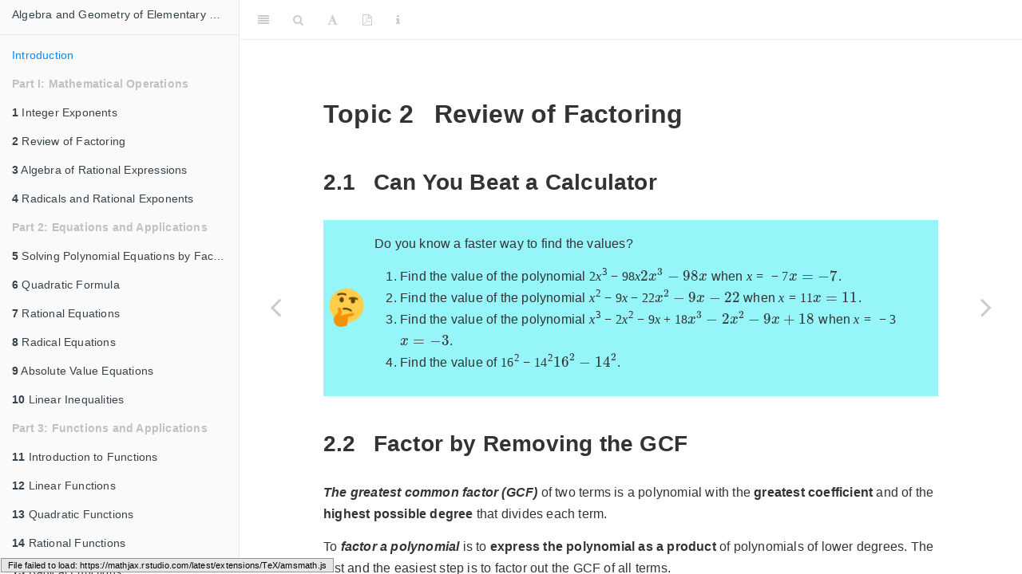

--- FILE ---
content_type: text/html; charset=UTF-8
request_url: https://agfun.yfei.page/review-of-factoring
body_size: 8189
content:
<!DOCTYPE html>
<html lang="" xml:lang="">
<head>

  <meta charset="utf-8" />
  <meta http-equiv="X-UA-Compatible" content="IE=edge" />
  <title>Topic 2 Review of Factoring | Algebra and Geometry of Elementary Functions</title>
  <meta name="description" content="This notebook is designed to give a concise introduction to algebra and geometry of elementary functions which can be served as a textbook for a College Algebra course." />
  <meta name="generator" content="bookdown 0.24 and GitBook 2.6.7" />

  <meta property="og:title" content="Topic 2 Review of Factoring | Algebra and Geometry of Elementary Functions" />
  <meta property="og:type" content="book" />
  
  
  <meta property="og:description" content="This notebook is designed to give a concise introduction to algebra and geometry of elementary functions which can be served as a textbook for a College Algebra course." />
  <meta name="github-repo" content="fyemath/agfun" />

  <meta name="twitter:card" content="summary" />
  <meta name="twitter:title" content="Topic 2 Review of Factoring | Algebra and Geometry of Elementary Functions" />
  
  <meta name="twitter:description" content="This notebook is designed to give a concise introduction to algebra and geometry of elementary functions which can be served as a textbook for a College Algebra course." />
  

<meta name="author" content="Fei Ye" />


<meta name="date" content="2022-02-23" />

  <meta name="viewport" content="width=device-width, initial-scale=1" />
  <meta name="apple-mobile-web-app-capable" content="yes" />
  <meta name="apple-mobile-web-app-status-bar-style" content="black" />
  
  
<link rel="prev" href="integer-exponents.html"/>
<link rel="next" href="algebra-of-rational-expressions.html"/>
<script src="libs/header-attrs-2.11/header-attrs.js"></script>
<script src="libs/jquery-3.6.0/jquery-3.6.0.min.js"></script>
<script src="https://cdn.jsdelivr.net/npm/fuse.js@6.4.6/dist/fuse.min.js"></script>
<link href="libs/gitbook-2.6.7/css/style.css" rel="stylesheet" />
<link href="libs/gitbook-2.6.7/css/plugin-table.css" rel="stylesheet" />
<link href="libs/gitbook-2.6.7/css/plugin-bookdown.css" rel="stylesheet" />
<link href="libs/gitbook-2.6.7/css/plugin-highlight.css" rel="stylesheet" />
<link href="libs/gitbook-2.6.7/css/plugin-search.css" rel="stylesheet" />
<link href="libs/gitbook-2.6.7/css/plugin-fontsettings.css" rel="stylesheet" />
<link href="libs/gitbook-2.6.7/css/plugin-clipboard.css" rel="stylesheet" />








<link href="libs/anchor-sections-1.0.1/anchor-sections.css" rel="stylesheet" />
<script src="libs/anchor-sections-1.0.1/anchor-sections.js"></script>
<script>
/* ========================================================================
 * Bootstrap: collapse.js v3.3.7
 * http://getbootstrap.com/javascript/#collapse
 * ========================================================================
 * Copyright 2011-2016 Twitter, Inc.
 * Licensed under MIT (https://github.com/twbs/bootstrap/blob/master/LICENSE)
 * ======================================================================== */

/* jshint latedef: false */

+function ($) {
  'use strict';

  // COLLAPSE PUBLIC CLASS DEFINITION
  // ================================

  var Collapse = function (element, options) {
    this.$element      = $(element)
    this.options       = $.extend({}, Collapse.DEFAULTS, options)
    this.$trigger      = $('[data-toggle="collapse"][href="#' + element.id + '"],' +
                           '[data-toggle="collapse"][data-target="#' + element.id + '"]')
    this.transitioning = null

    if (this.options.parent) {
      this.$parent = this.getParent()
    } else {
      this.addAriaAndCollapsedClass(this.$element, this.$trigger)
    }

    if (this.options.toggle) this.toggle()
  }

  Collapse.VERSION  = '3.3.7'

  Collapse.TRANSITION_DURATION = 350

  Collapse.DEFAULTS = {
    toggle: true
  }

  Collapse.prototype.dimension = function () {
    var hasWidth = this.$element.hasClass('width')
    return hasWidth ? 'width' : 'height'
  }

  Collapse.prototype.show = function () {
    if (this.transitioning || this.$element.hasClass('in')) return

    var activesData
    var actives = this.$parent && this.$parent.children('.panel').children('.in, .collapsing')

    if (actives && actives.length) {
      activesData = actives.data('bs.collapse')
      if (activesData && activesData.transitioning) return
    }

    var startEvent = $.Event('show.bs.collapse')
    this.$element.trigger(startEvent)
    if (startEvent.isDefaultPrevented()) return

    if (actives && actives.length) {
      Plugin.call(actives, 'hide')
      activesData || actives.data('bs.collapse', null)
    }

    var dimension = this.dimension()

    this.$element
      .removeClass('collapse')
      .addClass('collapsing')[dimension](0)
      .attr('aria-expanded', true)

    this.$trigger
      .removeClass('collapsed')
      .attr('aria-expanded', true)

    this.transitioning = 1

    var complete = function () {
      this.$element
        .removeClass('collapsing')
        .addClass('collapse in')[dimension]('')
      this.transitioning = 0
      this.$element
        .trigger('shown.bs.collapse')
    }

    if (!$.support.transition) return complete.call(this)

    var scrollSize = $.camelCase(['scroll', dimension].join('-'))

    this.$element
      .one('bsTransitionEnd', $.proxy(complete, this))
      .emulateTransitionEnd(Collapse.TRANSITION_DURATION)[dimension](this.$element[0][scrollSize])
  }

  Collapse.prototype.hide = function () {
    if (this.transitioning || !this.$element.hasClass('in')) return

    var startEvent = $.Event('hide.bs.collapse')
    this.$element.trigger(startEvent)
    if (startEvent.isDefaultPrevented()) return

    var dimension = this.dimension()

    this.$element[dimension](this.$element[dimension]())[0].offsetHeight

    this.$element
      .addClass('collapsing')
      .removeClass('collapse in')
      .attr('aria-expanded', false)

    this.$trigger
      .addClass('collapsed')
      .attr('aria-expanded', false)

    this.transitioning = 1

    var complete = function () {
      this.transitioning = 0
      this.$element
        .removeClass('collapsing')
        .addClass('collapse')
        .trigger('hidden.bs.collapse')
    }

    if (!$.support.transition) return complete.call(this)

    this.$element
      [dimension](0)
      .one('bsTransitionEnd', $.proxy(complete, this))
      .emulateTransitionEnd(Collapse.TRANSITION_DURATION)
  }

  Collapse.prototype.toggle = function () {
    this[this.$element.hasClass('in') ? 'hide' : 'show']()
  }

  Collapse.prototype.getParent = function () {
    return $(this.options.parent)
      .find('[data-toggle="collapse"][data-parent="' + this.options.parent + '"]')
      .each($.proxy(function (i, element) {
        var $element = $(element)
        this.addAriaAndCollapsedClass(getTargetFromTrigger($element), $element)
      }, this))
      .end()
  }

  Collapse.prototype.addAriaAndCollapsedClass = function ($element, $trigger) {
    var isOpen = $element.hasClass('in')

    $element.attr('aria-expanded', isOpen)
    $trigger
      .toggleClass('collapsed', !isOpen)
      .attr('aria-expanded', isOpen)
  }

  function getTargetFromTrigger($trigger) {
    var href
    var target = $trigger.attr('data-target')
      || (href = $trigger.attr('href')) && href.replace(/.*(?=#[^\s]+$)/, '') // strip for ie7

    return $(target)
  }


  // COLLAPSE PLUGIN DEFINITION
  // ==========================

  function Plugin(option) {
    return this.each(function () {
      var $this   = $(this)
      var data    = $this.data('bs.collapse')
      var options = $.extend({}, Collapse.DEFAULTS, $this.data(), typeof option == 'object' && option)

      if (!data && options.toggle && /show|hide/.test(option)) options.toggle = false
      if (!data) $this.data('bs.collapse', (data = new Collapse(this, options)))
      if (typeof option == 'string') data[option]()
    })
  }

  var old = $.fn.collapse

  $.fn.collapse             = Plugin
  $.fn.collapse.Constructor = Collapse


  // COLLAPSE NO CONFLICT
  // ====================

  $.fn.collapse.noConflict = function () {
    $.fn.collapse = old
    return this
  }


  // COLLAPSE DATA-API
  // =================

  $(document).on('click.bs.collapse.data-api', '[data-toggle="collapse"]', function (e) {
    var $this   = $(this)

    if (!$this.attr('data-target')) e.preventDefault()

    var $target = getTargetFromTrigger($this)
    var data    = $target.data('bs.collapse')
    var option  = data ? 'toggle' : $this.data()

    Plugin.call($target, option)
  })

}(jQuery);

</script>

<script>
// Folding solutions.
// Code modified from the answer for the question on stackoverflow
// https://stackoverflow.com/questions/45360998/code-folding-in-bookdown

window.initializeSolutionFolding = function(show) {

// handlers for show-all and hide all
$("#rmd-show-all-solution").click(function() {
  $('div.solution-collapse').each(function() {
    $(this).collapse('show');
  });
});
$("#rmd-hide-all-solution").click(function() {
  $('div.solution-collapse').each(function() {
    $(this).collapse('hide');
  });
});

// index for unique solution element ids
var currentIndex = 1;

// select all solution blocks
var rSolutionBlocks = $('div.solution');
rSolutionBlocks.each(function() {

  // create a collapsable div to wrap the solution in
  var div = $('<div class="collapse solution-collapse"></div>');
  if (show)
    div.addClass('in');
  var id = 'solution-643E0F36' + currentIndex++;
  div.attr('id', id);
  $(this).before(div);
  $(this).detach().appendTo(div);

  // add a show solution button right above
  var showSolutionText = $('<span>' + (show ? 'Hide' : 'Solution') + '</span>');
  var showSolutionButton = $('<button type="button" class="btn btn-default btn-xs solution-folding-btn pull-right"></button>');
  showSolutionButton.append(showSolutionText);
  showSolutionButton
      .attr('data-toggle', 'collapse')
      .attr('data-target', '#' + id)
      .attr('aria-expanded', show)
      .attr('aria-controls', id);

  var buttonRow = $('<div class="solution-button-row"></div>');
  var buttonCol = $('<div class="col-md-12"></div>');

  buttonCol.append(showSolutionButton);
  buttonRow.append(buttonCol);

  div.before(buttonRow);

  // update state of button on show/hide
  // div.on('hidden.bs.collapse', function () {
  //   showSolutionText.text('Show');
  // });
  // div.on('show.bs.collapse', function () {
  //   showSolutionText.text('Hide');
  // });
});

}

</script>

<script>
$(document).ready(function () {
  window.initializeSolutionFolding("show" === "hide");
});
</script>



<div id="warningModal" style="display: none;">
    <div id="warningModalSlide" style="background-color: rgb(235, 224, 77); display: none;">
            <span id="warningModalChild">The content being copied is CC BY-NC-SA 4.0 licensed:
                <ul>
                    <li>you may copy and redistribute the material in any medium or format;</li>
                    <li>you may remix, transform, and build upon the material;</li>
                    <li>You must give appropriate credit, provide a link to the license, and indicate if changes were made.</li>
                    <li>You may not use the material for commercial purposes.</li>
                    <li>If you remix, transform, or build upon the material, you must distribute your contributions under the same license as the original.</li>
                </ul> 
            Learn more about this license <a href="https://creativecommons.org/licenses/by-nc-sa/4.0/">here</a> </span>
            <br>
<span>
    <button id="closeModal" class="btn default" style="background-color: inherit; padding: 12px 20px; font-size: 16px; display: block; width: 25%; margin: auto;">Close</button>
</span>
</div>
</div>

<script>
    document.getElementById("closeModal").addEventListener("click", 
        function(){
            warningModal.style.display = "none";
        }
    );

    document.body.addEventListener("copy", 
        function(){
            warningModal.style.display = "block";
            warningModalSlide.style.display = null;
        }
    );
</script>




<link rel="stylesheet" href="css/style.css" type="text/css" />
<link rel="stylesheet" href="css/licenseInfo.css" type="text/css" />
</head>

<body>



  <div class="book without-animation with-summary font-size-2 font-family-1" data-basepath=".">

    <div class="book-summary">
      <nav role="navigation">

<ul class="summary">
<li><a href="./">Algebra and Geometry of Elementary Functions</a></li>

<li class="divider"></li>
<li class="chapter" data-level="" data-path="index.html"><a href='/'><i class="fa fa-check"></i>Introduction</a></li>
<li class="part"><span><b>Part I: Mathematical Operations</b></span></li>
<li class="chapter" data-level="1" data-path="integer-exponents.html"><a href='/integer-exponents'><i class="fa fa-check"></i><b>1</b> Integer Exponents</a></li>
<li class="chapter" data-level="2" data-path="review-of-factoring.html"><a href='/review-of-factoring'><i class="fa fa-check"></i><b>2</b> Review of Factoring</a></li>
<li class="chapter" data-level="3" data-path="algebra-of-rational-expressions.html"><a href='/algebra-of-rational-expressions'><i class="fa fa-check"></i><b>3</b> Algebra of Rational Expressions</a></li>
<li class="chapter" data-level="4" data-path="radicals-and-rational-exponents.html"><a href='/radicals-and-rational-exponents'><i class="fa fa-check"></i><b>4</b> Radicals and Rational Exponents</a></li>
<li class="part"><span><b>Part 2: Equations and Applications</b></span></li>
<li class="chapter" data-level="5" data-path="solving-polynomial-equations-by-factoring.html"><a href='/solving-polynomial-equations-by-factoring'><i class="fa fa-check"></i><b>5</b> Solving Polynomial Equations by Factoring</a></li>
<li class="chapter" data-level="6" data-path="quadratic-formula.html"><a href='/quadratic-formula'><i class="fa fa-check"></i><b>6</b> Quadratic Formula</a></li>
<li class="chapter" data-level="7" data-path="rational-equations.html"><a href='/rational-equations'><i class="fa fa-check"></i><b>7</b> Rational Equations</a></li>
<li class="chapter" data-level="8" data-path="radical-equations.html"><a href='/radical-equations'><i class="fa fa-check"></i><b>8</b> Radical Equations</a></li>
<li class="chapter" data-level="9" data-path="absolute-value-equations.html"><a href='/absolute-value-equations'><i class="fa fa-check"></i><b>9</b> Absolute Value Equations</a></li>
<li class="chapter" data-level="10" data-path="linear-inequalities.html"><a href='/linear-inequalities'><i class="fa fa-check"></i><b>10</b> Linear Inequalities</a></li>
<li class="part"><span><b>Part 3: Functions and Applications</b></span></li>
<li class="chapter" data-level="11" data-path="introduction-to-functions.html"><a href='/introduction-to-functions'><i class="fa fa-check"></i><b>11</b> Introduction to Functions</a></li>
<li class="chapter" data-level="12" data-path="linear-functions.html"><a href='/linear-functions'><i class="fa fa-check"></i><b>12</b> Linear Functions</a></li>
<li class="chapter" data-level="13" data-path="quadratic-functions.html"><a href='/quadratic-functions'><i class="fa fa-check"></i><b>13</b> Quadratic Functions</a></li>
<li class="chapter" data-level="14" data-path="rational-functions.html"><a href='/rational-functions'><i class="fa fa-check"></i><b>14</b> Rational Functions</a></li>
<li class="chapter" data-level="15" data-path="radical-functions.html"><a href='/radical-functions'><i class="fa fa-check"></i><b>15</b> Radical Functions</a></li>
<li class="chapter" data-level="16" data-path="exponential-functions.html"><a href='/exponential-functions'><i class="fa fa-check"></i><b>16</b> Exponential Functions</a></li>
<li class="chapter" data-level="17" data-path="logarithmic-functions.html"><a href='/logarithmic-functions'><i class="fa fa-check"></i><b>17</b> Logarithmic Functions</a></li>
<li class="chapter" data-level="18" data-path="applications-of-exponential-and-logarithmic-functions.html"><a href='/applications-of-exponential-and-logarithmic-functions'><i class="fa fa-check"></i><b>18</b> Applications of Exponential and Logarithmic Functions</a></li>
<li class="divider"></li>
<li><a href="https://github.com/rstudio/bookdown" target="blank">Published with bookdown</a></li>

</ul>

      </nav>
    </div>

    <div class="book-body">
      <div class="body-inner">
        <div class="book-header" role="navigation">
          <h1>
            <i class="fa fa-circle-o-notch fa-spin"></i><a href="./">Algebra and Geometry of Elementary Functions</a>
          </h1>
        </div>

        <div class="page-wrapper" tabindex="-1" role="main">
          <div class="page-inner">

            <section class="normal" id="section-">
<div class="latex-macros" style="display: none">
$$\require{color}$$
$$\require{amsmath}$$
$$\require{cancel}$$
$$\definecolor{purple}{RGB}{226, 15, 233}$$
$$\definecolor{grey}{RGB}{177, 159, 149}$$
$$\newcommand{\ii}{\mathbf{i}}$$
$$\newcommand{\parll}{ {\mathbin{\parallel}} }$$
$$\newcommand{\prll}{{\mathbin{\!/\mkern-5mu/\!}}}$$
</div>
<div id="review-of-factoring" class="section level1" number="2">
<h1><span class="header-section-number">Topic 2</span> Review of Factoring</h1>
<div id="can-you-beat-a-calculator" class="section level2" number="2.1">
<h2><span class="header-section-number">2.1</span> Can You Beat a Calculator</h2>
<div class="rmdthink">
<p>Do you know a faster way to find the values?</p>
<ol style="list-style-type: decimal">
<li>Find the value of the polynomial <span class="math inline">\(2x^3-98x\)</span> when <span class="math inline">\(x=-7\)</span>.</li>
<li>Find the value of the polynomial <span class="math inline">\(x^2-9x-22\)</span> when <span class="math inline">\(x=11\)</span>.</li>
<li>Find the value of the polynomial <span class="math inline">\(x^3-2x^2-9x+18\)</span> when <span class="math inline">\(x=-3\)</span>.</li>
<li>Find the value of <span class="math inline">\(16^2-14^2\)</span>.</li>
</ol>
</div>
</div>
<div id="factor-by-removing-the-gcf" class="section level2" number="2.2">
<h2><span class="header-section-number">2.2</span> Factor by Removing the GCF</h2>
<p><strong><em>The greatest common factor (GCF)</em></strong> of two terms is a polynomial with the <strong>greatest coefficient</strong> and of the <strong>highest possible degree</strong> that divides each term.</p>
<p>To <strong><em>factor a polynomial</em></strong> is to <strong>express the polynomial as a product</strong> of polynomials of lower degrees. The first and the easiest step is to factor out the GCF of all terms.</p>
<div class="example">
<p><span id="exm:unlabeled-div-8" class="example"><strong>Example 2.1  </strong></span>Factor <span class="math inline">\(4x^3y-8x^2y^2+12x^3y^3\)</span>.</p>
</div>
<div class="solution">
<p><span id="unlabeled-div-9" class="solution"><em>Solution</em>. </span> </p>
<ol style="list-style-type: decimal">
<li>Find the GCF of all terms.<br />
The GCF of <span class="math inline">\(4x^3y\)</span>, <span class="math inline">\(-8x^2y^2\)</span> and <span class="math inline">\(12x^4y^3\)</span> is <span class="math inline">\(4x^2y\)</span>.</li>
<li>Write each term as the product of the GCF and the remaining factor.<br />
<span class="math inline">\(4x^3y=(4x^2y)\cdot x\)</span>, <span class="math inline">\(-8x^2y^2=(4x^2y)\cdot (-2y)\)</span>, and <span class="math inline">\(12x^4y^3=(4x^2y)(3xy^2)\)</span>.</li>
<li>Factor out the GCF from each term.<br />
<span class="math inline">\(4x^3y-8x^2y^2+12x^3y^3=4x^2y\cdot(x-2y+3xy^2)\)</span>.</li>
</ol>
</div>
</div>
<div id="factor-by-grouping" class="section level2" number="2.3">
<h2><span class="header-section-number">2.3</span> Factor by Grouping</h2>
<p>For a four-term polynomial, in general, we will group them into two groups and factor out the GCF for each group and then factor further.</p>
<div class="example">
<p><span id="exm:unlabeled-div-10" class="example"><strong>Example 2.2  </strong></span>Factor <span class="math inline">\(2x^2-6xy+xz-3yz\)</span>.</p>
</div>
<div class="solution">
<p><span id="unlabeled-div-11" class="solution"><em>Solution</em>. </span> </p>
<p>For a polynomial with four terms, one can normally try the grouping method.</p>
<ol style="list-style-type: decimal">
<li>Group the first two terms and the last two terms.
<span class="math display">\[
 \begin{aligned}
 &amp;2x^2-6xy+xz-3yz\\
 =&amp;(2x^2-6xy)+(xz-3yz)
 \end{aligned}
\]</span></li>
<li>Factor out the GCF from each group.<br />
<span class="math display">\[
 \begin{aligned}
 =&amp;2x(x-3y)+z(x-3y)
 \end{aligned}
\]</span></li>
<li>Factor out the binomial GCF.
<span class="math display">\[
 \begin{aligned}
 =&amp;(x-3y)(2x+z).
 \end{aligned}
\]</span></li>
</ol>
</div>
<div class="example">
<p><span id="exm:unlabeled-div-12" class="example"><strong>Example 2.3  </strong></span>Factor <span class="math inline">\(ax+4b-2a-2bx\)</span>.</p>
</div>
<div class="solution">
<p><span id="unlabeled-div-13" class="solution"><em>Solution</em>. </span><br />
</p>
<ol style="list-style-type: decimal">
<li>Group the first term with the third term and group the second term with the last term.
<span class="math display">\[
 \begin{aligned}
 &amp;ax+4b-2a-2bx\\
 =&amp;(ax-2a)+(-2bx+4b)
 \end{aligned}
 \]</span></li>
<li>Factor out the GCF from each group.
<span class="math display">\[
 \begin{aligned}
 =&amp;a(x-2)+(-2b)(x-2)
 \end{aligned}
 \]</span></li>
<li>Factor out the binomial GCF.
<span class="math display">\[
 \begin{aligned}
 =&amp;(x-2)(a-2b).
 \end{aligned}
 \]</span></li>
</ol>
</div>
<div class="rmdtip">
<p><strong>Guess and check.</strong></p>
<p>Once you factored one group, you may expect that the other group has the same binomial factor so that factoring may be continued.</p>
</div>
</div>
<div id="factor-difference-of-powers" class="section level2" number="2.4">
<h2><span class="header-section-number">2.4</span> Factor Difference of Powers</h2>
<p>Factoring is closely related to solving polynomial equations. If a polynomial equation <span class="math inline">\(p(x)=0\)</span> has a solution <span class="math inline">\(r\)</span>, then <span class="math inline">\(p(x)\)</span> has a factor <span class="math inline">\(x-r\)</span>. For example, <span class="math inline">\(x^n-r^n=0\)</span> has a solution <span class="math inline">\(x=r\)</span>. So the difference <span class="math inline">\(x^n-r^n\)</span> has a factor <span class="math inline">\((x-r)\)</span>. Using long division or by induction, we obtain the following equality.</p>
<p><strong>Difference of <span class="math inline">\(n\)</span>-th powers</strong></p>
<p><span class="math display">\[a^n-b^n=(a-b)(a^{n-1}+a^{n-2}b+\cdots +ab^{n-2}+b^{n-1})\]</span></p>
<p>In particular,</p>
<p><span class="math display">\[a^2-b^2=(a-b)(a+b).\]</span></p>
<div class="example">
<p><span id="exm:unlabeled-div-14" class="example"><strong>Example 2.4  </strong></span>Factor <span class="math inline">\(25x^2-16\)</span>.</p>
</div>
<div class="solution">
<p><span id="unlabeled-div-15" class="solution"><em>Solution</em>. </span><br />
</p>
<ol style="list-style-type: decimal">
<li>Recognize the binomial as a difference of squares.
<span class="math display">\[\begin{aligned}
&amp;25x^2-16\\
=&amp;(5x)^2-4^2
\end{aligned}
\]</span></li>
<li>Apply the formula.
<span class="math display">\[
\begin{aligned}
=&amp;(5x-4)(5x+4).
\end{aligned}
\]</span></li>
</ol>
</div>
<div class="example">
<p><span id="exm:unlabeled-div-16" class="example"><strong>Example 2.5  </strong></span>Factor <span class="math inline">\(32x^3y-2xy^5\)</span> completely.</p>
</div>
<div class="solution">
<p><span id="unlabeled-div-17" class="solution"><em>Solution</em>. </span><br />
</p>
<p><span class="math display">\[
\begin{aligned}
    32x^3y-2xy^3
    =&amp;2xy(16x^2-y^4)\\
    =&amp;2xy((4x)^2-(y^2)^2)\\
    =&amp;2xy(4x+y^2)(4x-y^2).
\end{aligned}
\]</span></p>
</div>
</div>
<div id="factor-trinomials" class="section level2" number="2.5">
<h2><span class="header-section-number">2.5</span> Factor Trinomials</h2>
<p>If a trinomial <span class="math inline">\(ax^2+bx+c\)</span>, <span class="math inline">\(A\neq 0\)</span>, can be factored, then it can be expressed as a product of two binomials:<br />
<span class="math display">\[ax^2+bx+c=(mx+n)(px+q).\]</span>
By simplify the product using the FOIL method and comparing coefficients, we observe that<br />
<span class="math display">\[
a=\underbrace{mn}_{\mathrm{F}}\quad\quad\quad
b=\underbrace{mq}_{\mathrm{O}}~\underset{+}{\underset{}{+}}~\underbrace{np}_{\mathrm{I}}
\quad\quad\quad
c=\underbrace{nq}_{\mathrm{F}}
\]</span></p>
<p>A trinomial <span class="math inline">\(ax^2+bx+c\)</span> is also called a <strong><em>quadratic polynomial</em></strong>. The function defined by <span class="math inline">\(f(x)=ax^2+bx+c\)</span> is called a <strong><em>quadratic function</em></strong>.</p>
<div class="rmdtip">
<p><strong>Trial and error.</strong></p>
<p>The observation suggests to use trial and error to find the undetermined coefficients <span class="math inline">\(m\)</span>, <span class="math inline">\(n\)</span>, <span class="math inline">\(p\)</span>, and <span class="math inline">\(q\)</span> from factors of <span class="math inline">\(a\)</span> and <span class="math inline">\(c\)</span> such that the sum of cross products <span class="math inline">\(mq+np\)</span> is <span class="math inline">\(b\)</span>. A diagram as shown in the following examples will be helpful to check a trial.</p>
</div>
<div class="example">
<p><span id="exm:unlabeled-div-18" class="example"><strong>Example 2.6  </strong></span>Factor <span class="math inline">\(x^2+6x+8\)</span>.</p>
</div>
<div class="solution">
<p><span id="unlabeled-div-19" class="solution"><em>Solution</em>. </span>One may factor the trinomial in the following way.</p>
<ol style="list-style-type: decimal">
<li><p>Factor <span class="math inline">\(a=1\)</span>:
<span class="math display">\[1=1\cdot 1.\]</span></p></li>
<li><p>Factor <span class="math inline">\(c=8\)</span>:
<span class="math display">\[8=1\cdot 8=2\cdot 4.\]</span></p></li>
<li><p>Choose a proper combination of pairs of factors and check if the sum of cross product equals <span class="math inline">\(b=6\)</span>:
<span class="math display">\[1\cdot 4+ 1\cdot 2=6.\]</span><br />
This step can be checked easily using the following diagram.</p>
<p><img src="figs/tikz-factoring-x2.png" class="center" /></p></li>
<li><p>Factor the trinomial
<span class="math display">\[x^2+6x+8=(x+2)(x+4).\]</span></p></li>
</ol>
</div>
<div class="example">
<p><span id="exm:unlabeled-div-20" class="example"><strong>Example 2.7  </strong></span>Factor <span class="math inline">\(2x^2+5x-3\)</span>.</p>
</div>
<div class="solution">
<p><span id="unlabeled-div-21" class="solution"><em>Solution</em>. </span>One may factor the trinomial in the following way.</p>
<ol style="list-style-type: decimal">
<li><p>Factor <span class="math inline">\(a=2\)</span>:
<span class="math display">\[1=1\cdot 2.\]</span></p></li>
<li><p>Factor <span class="math inline">\(c=-3\)</span>:
<span class="math display">\[-3=1\cdot (-3)=(-1)\cdot 3.\]</span></p></li>
<li><p>Choose a proper combination of pairs of factors and if the sum of cross products equals <span class="math inline">\(b=5\)</span>:<br />
<span class="math display">\[2\cdot 3+1\cdot(-1)=5.\]</span><br />
This step can be checked easily using the following diagram.</p>
<p><img src="figs/tikz-factoring-2x2.png" class="center" /></p></li>
<li><p>Factor the trinomial
<span class="math display">\[2x^2+5x-3=(x+3)(2x-1).\]</span></p></li>
</ol>
</div>
<div class="rmdtip">
<p><strong>Use Auxiliary Problem.</strong></p>
<p>Some higher degree polynomials may be rewrite as a trinomial after a substitution. Factoring the trinomial helps factor the polynomial.</p>
</div>
<div class="example">
<p><span id="exm:unlabeled-div-22" class="example"><strong>Example 2.8  </strong></span>Factor the trinomial completely.</p>
<p><span class="math display">\[4x^4-x^2-3\]</span></p>
</div>
<div class="solution">
<p><span id="unlabeled-div-23" class="solution"><em>Solution</em>. </span>One idea is to use a substitute.</p>
<ol style="list-style-type: decimal">
<li>Let <span class="math inline">\(x^2=y\)</span>. Then <span class="math inline">\(4x^4-x^2-3=4y^2-y-3\)</span>.</li>
<li>Factor the trinomial in <span class="math inline">\(y\)</span>: <span class="math inline">\(4y^2-y-3=(4y+3)(y-1)\)</span>.</li>
<li>Replace <span class="math inline">\(y\)</span> by <span class="math inline">\(x^2\)</span> and factor further.
<span class="math display">\[
 \begin{split}
     4x^4-x^2-3&amp;=4y^2-y-3\\
     &amp;=(4y+3)(y-1)\\
     &amp;=(4x^2+3)(x^2-1)\\
     &amp;=(4x^2+3)(x-1)(x+1).
 \end{split}
\]</span></li>
</ol>
</div>
<div style="page-break-after: always;"></div>
</div>
<div id="practice-1" class="section level2" number="2.6">
<h2><span class="header-section-number">2.6</span> Practice</h2>
<div class="exercise">
<p><span id="exr:unlabeled-div-24" class="exercise"><strong>Problem 2.1  </strong></span>Factor out the GCF.</p>
<ol style="list-style-type: decimal">
<li><span class="math inline">\(18x^2y^2-12xy^3-6x^3y^4\)</span></li>
<li><span class="math inline">\(5x(x-7)+3y(x-7)\)</span></li>
<li><span class="math inline">\(-2a^2(x+y)+3a(x+y)\)</span></li>
</ol>
</div>
<div class="exercise">
<p><span id="exr:unlabeled-div-25" class="exercise"><strong>Problem 2.2  </strong></span>Factor by grouping.</p>
<ol style="list-style-type: decimal">
<li><span class="math inline">\(12xy-10y+18x-15\)</span></li>
<li><span class="math inline">\(12ac-18bc-10ad+15bd\)</span></li>
<li><span class="math inline">\(5ax-4bx-5ay+4by\)</span></li>
</ol>
</div>
<div class="exercise">
<p><span id="exr:unlabeled-div-26" class="exercise"><strong>Problem 2.3  </strong></span>Factor completely.</p>
<ol style="list-style-type: decimal">
<li><span class="math inline">\(25x^2-4\)</span></li>
<li><span class="math inline">\(8x^3-2x\)</span></li>
<li><span class="math inline">\(25xy^2+x\)</span></li>
</ol>
</div>
<div class="exercise">
<p><span id="exr:unlabeled-div-27" class="exercise"><strong>Problem 2.4  </strong></span>Factor completely.</p>
<ol style="list-style-type: decimal">
<li><span class="math inline">\(3x^3+6x^2-12x-24\)</span></li>
<li><span class="math inline">\(x^4+3x^3-4x^2-12x\)</span></li>
</ol>
</div>
<div class="exercise">
<p><span id="exr:unlabeled-div-28" class="exercise"><strong>Problem 2.5  </strong></span>Factor the trinomial.</p>
<ol style="list-style-type: decimal">
<li><span class="math inline">\(x^2+4x+3\)</span></li>
<li><span class="math inline">\(x^2+6x-7\)</span></li>
<li><span class="math inline">\(x^2-3x-10\)</span></li>
</ol>
</div>
<div class="exercise">
<p><span id="exr:unlabeled-div-29" class="exercise"><strong>Problem 2.6  </strong></span>Factor the trinomial.</p>
<ol style="list-style-type: decimal">
<li><span class="math inline">\(5x^2+7x+2\)</span></li>
<li><span class="math inline">\(2x^2+5x-12\)</span></li>
<li><span class="math inline">\(3x^2-10x-8\)</span></li>
</ol>
</div>
<div class="exercise">
<p><span id="exr:unlabeled-div-30" class="exercise"><strong>Problem 2.7  </strong></span>Factor completely into polynomials with integer coefficients.</p>
<ol style="list-style-type: decimal">
<li><span class="math inline">\(x^3-5x^2+6x\)</span></li>
<li><span class="math inline">\(4x^4-12x^2+5\)</span></li>
<li><span class="math inline">\(2x^3y-9x^2y^2-5xy^3\)</span></li>
</ol>
</div>
<div class="exercise">
<p><span id="exr:unlabeled-div-31" class="exercise"><strong>Problem 2.8  </strong></span>Each of trinomial below has a factor in the table. Match the letter on the left of a factor with a the number on the left a trinomial to decipher the following quotation.</p>
<p>“<span class="math inline">\(\dfrac{\phantom{A}}{13}\)</span><span class="math inline">\(\dfrac{\phantom{A}}{10~~2~~9~~15}\)</span>,<span class="math inline">\(\dfrac{\phantom{A}}{9~~5~~14}\)</span><span class="math inline">\(\dfrac{\phantom{A}}{13}\)</span><span class="math inline">\(\dfrac{\phantom{A}}{4~~3~~15~~7~~2~~1}\)</span>;
 <span class="math inline">\(\dfrac{\phantom{A}}{13}\)</span><span class="math inline">\(\dfrac{\phantom{A}}{11~~2~~2}\)</span>,<span class="math inline">\(\dfrac{\phantom{A}}{9~~5~~14}\)</span><span class="math inline">\(\dfrac{\phantom{A}}{13}\)</span><span class="math inline">\(\dfrac{\phantom{A}}{8~~5~~3~~6}\)</span>;
 <span class="math inline">\(\dfrac{\phantom{A}}{13}\)</span><span class="math inline">\(\dfrac{\phantom{A}}{14~~3}\)</span>,<span class="math inline">\(\dfrac{\phantom{A}}{9~~5~~14}\)</span><span class="math inline">\(\dfrac{\phantom{A}}{13}\)</span><span class="math inline">\(\dfrac{\phantom{A}}{12~~5~~14~~2~~15~~11~~1~~9~~5~~14}\)</span>.”</p>
<table>
<tbody>
<tr class="odd">
<td><strong>A:</strong> <span class="math inline">\(3x-2\)</span></td>
<td><strong>B:</strong> <span class="math inline">\(2x+1\)</span></td>
<td><strong>C:</strong> <span class="math inline">\(x+6\)</span></td>
<td><strong>D:</strong> <span class="math inline">\(x+7\)</span></td>
<td><strong>E:</strong> <span class="math inline">\(2x-1\)</span></td>
<td><strong>F:</strong> <span class="math inline">\(3x-1\)</span></td>
<td><strong>G:</strong> <span class="math inline">\(x+10\)</span></td>
</tr>
<tr class="even">
<td><strong>H:</strong> <span class="math inline">\(x-8\)</span></td>
<td><strong>I:</strong> <span class="math inline">\(2x+9\)</span></td>
<td><strong>J:</strong> <span class="math inline">\(x-1\)</span></td>
<td><strong>K:</strong> <span class="math inline">\(x+3\)</span></td>
<td><strong>L:</strong> <span class="math inline">\(2x-5\)</span></td>
<td><strong>M:</strong> <span class="math inline">\(x+5\)</span></td>
<td><strong>N:</strong> <span class="math inline">\(x-7\)</span></td>
</tr>
<tr class="odd">
<td><strong>O:</strong> <span class="math inline">\(x-13\)</span></td>
<td><strong>P:</strong> <span class="math inline">\(5x-3\)</span></td>
<td><strong>Q:</strong> <span class="math inline">\(4x-11\)</span></td>
<td><strong>R:</strong> <span class="math inline">\(x-9\)</span></td>
<td><strong>S:</strong> <span class="math inline">\(2x+3\)</span></td>
<td><strong>T:</strong> <span class="math inline">\(x+4\)</span></td>
<td><strong>U:</strong> <span class="math inline">\(7x+1\)</span></td>
</tr>
<tr class="even">
<td><strong>V:</strong> <span class="math inline">\(3x+5\)</span></td>
<td><strong>W:</strong> <span class="math inline">\(3x+4\)</span></td>
<td><strong>X:</strong> <span class="math inline">\(8x+3\)</span></td>
<td><strong>Y:</strong> <span class="math inline">\(x-14\)</span></td>
<td><strong>Z:</strong> <span class="math inline">\(5x-6\)</span></td>
<td></td>
<td></td>
</tr>
</tbody>
</table>
</div>
<div class="threecols riddle">
<ol style="list-style-type: decimal">
<li><span class="math inline">\(x^2-2x-24\)</span></li>
<li><span class="math inline">\(6x^2+x-2\)</span></li>
<li><span class="math inline">\(x^2-16x+39\)</span></li>
<li><span class="math inline">\(6x^2+13x-5\)</span></li>
<li><span class="math inline">\(x^2-5x-14\)</span> </li>
<li><span class="math inline">\(3x^2-5x-12\)</span></li>
<li><span class="math inline">\(x^2-x-110\)</span></li>
<li><span class="math inline">\(x^2-9\)</span></li>
<li><span class="math inline">\(-3x^2+11x-6\)</span></li>
<li><span class="math inline">\(x^2-10x+16\)</span> </li>
<li><span class="math inline">\(-2x^2+5x+12\)</span></li>
<li><span class="math inline">\(42x^2-x-1\)</span></li>
<li><span class="math inline">\(-2x^2-3x+27\)</span></li>
<li><span class="math inline">\(x^2+14x+49\)</span></li>
<li><span class="math inline">\(x^2-81\)</span></li>
</ol>
</div>

</div>
</div>
            </section>

          </div>
        </div>
      </div>
<a aria-label='Previous page' class='navigation navigation-prev ' href='/integer-exponents'><i class="fa fa-angle-left"></i></a>
<a aria-label='Next page' class='navigation navigation-next ' href='/algebra-of-rational-expressions'><i class="fa fa-angle-right"></i></a>
    </div>
  </div>
<script src="libs/gitbook-2.6.7/js/app.min.js"></script>
<script src="libs/gitbook-2.6.7/js/clipboard.min.js"></script>
<script src="libs/gitbook-2.6.7/js/plugin-search.js"></script>
<script src="libs/gitbook-2.6.7/js/plugin-sharing.js"></script>
<script src="libs/gitbook-2.6.7/js/plugin-fontsettings.js"></script>
<script src="libs/gitbook-2.6.7/js/plugin-bookdown.js"></script>
<script src="libs/gitbook-2.6.7/js/jquery.highlight.js"></script>
<script src="libs/gitbook-2.6.7/js/plugin-clipboard.js"></script>
<script>
gitbook.require(["gitbook"], function(gitbook) {
gitbook.start({
"sharing": false,
"fontsettings": {
"theme": "white",
"family": "sans",
"size": 2
},
"edit": {
"link": null,
"text": null
},
"history": {
"link": null,
"text": null
},
"view": {
"link": null,
"text": null
},
"download": ["agfun.pdf"],
"search": {
"engine": "fuse",
"options": null
},
"toc": {
"collapse": "subsection"
}
});
});
</script>

<!-- dynamically load mathjax for compatibility with self-contained -->
<script>
  (function () {
    var script = document.createElement("script");
    script.type = "text/javascript";
    var src = "true";
    if (src === "" || src === "true") src = "https://mathjax.rstudio.com/latest/MathJax.js?config=TeX-MML-AM_CHTML";
    if (location.protocol !== "file:")
      if (/^https?:/.test(src))
        src = src.replace(/^https?:/, '');
    script.src = src;
    document.getElementsByTagName("head")[0].appendChild(script);
  })();
</script>
</body>

</html>


--- FILE ---
content_type: text/css; charset=UTF-8
request_url: https://agfun.yfei.page/css/style.css
body_size: 437
content:
.rmdnote, .rmdtip, .rmdthink{
    padding: 1em 1em 1em 4em;
    margin-bottom: 10px;
}

.rmdnote {
    background: #f5ead8 5px center/3em no-repeat;
    background-image: url("../figs/note.png");
}
.rmdtip {
    background: #88c1f0 5px center/3em no-repeat;
    background-image: url("../figs/tip.png");
}
.rmdthink {
    background: #96f5f8 5px center/3em no-repeat;
    background-image: url("../figs/thinking.png");
}

p.caption {
  color: #777;
  margin-top: 10px;
}
p code {
  white-space: inherit;
}
pre {
  word-break: normal;
  word-wrap: normal;
}
pre code {
  white-space: inherit;
}

body {
  background-color: #ccd8f5;
}

span.exercise, span.example {
  margin-right: 0.5em;
}

div.exercise ol, div.example ol, div.enuminline ol {
  display: flex;
  flex-direction: row;
  /* flex-wrap: nowrap; */
  align-items: center;
  flex-wrap: wrap;
  align-content: space-between;
}

div.exercise ol li {
  /* min-width: 27%; */
  margin-right: 5%;
  list-style-type: lower-alpha;
  margin-left: -0.6em;
  padding-left: 0.6em;
  flex-grow: 1;
}

div.example ol li, div.enuminline ol li {
    /* min-width: 27%; */
    margin-right: 5%;
    margin-left: -0.6em;
    padding-left: 0.6em;
    flex-grow: 1;
  }

div.exercise ol li:last-of-type, div.example ol li:last-of-type, div.enuminline ol li:last-of-type {
    margin-right: 0;
}

div.exercise li::marker {
  font-size: 1.2em;
}

span.exercise::before{
  content: "\270f";
  font-size: 1.2em;
  color: lime;
  padding-right: 0.3em;
}

.solution-folding-btn {
    background-color: rgb(127, 54, 223);
    border: none;
    color: white;
    display: inline-block;
    cursor: pointer;
  }

.solution-button-row {
    display: flex;
    margin-bottom: 1em;
}

.solution>p:first-of-type {
  display: none;
}

.collapse {
    display: none;
}

.in {
    display:block
}

img {
    display: block;
    margin-left: auto;
    margin-right: auto;
}

p.caption {
    text-align: center;
}

.riddle ol li {
    list-style-type: decimal;
}

/* div.riddle ol li::marker {
    font-weight: bold;
} */

.twocols {
    -webkit-column-count: 2;
    -moz-column-count: 2;
    -ms-column-count:3;
    column-count: 2;
    display: flex;
}

.threecols {
    -webkit-column-count: 3;
    -moz-column-count: 3;
    -ms-column-count: 3;
    column-count: 3;
    display: flex;
}

.pullleft{
    display: block;
    float: left;
    width: 45%;
}

.pullright {
    display: block;
    float: right;
    width: 45%;
}

.listimg ol {
    display: flex;
    flex-direction: row;
    /* flex-wrap: nowrap; */
    align-items: center;
    flex-wrap: wrap;
    align-content: space-between;
}

.listimg ol li {
    list-style-type: upper-alpha;
    list-style-position: inside;
    flex-grow: 1;
}


--- FILE ---
content_type: application/javascript; charset=UTF-8
request_url: https://agfun.yfei.page/libs/gitbook-2.6.7/js/plugin-clipboard.js
body_size: 608
content:
gitbook.require(["gitbook", "jQuery"], function(gitbook, $) {

  var copyButton = '<button type="button" class="copy-to-clipboard-button" title="Copy to clipboard" aria-label="Copy to clipboard"><i class="fa fa-copy"></i></button>';
  var clipboard;

  gitbook.events.bind("page.change", function() {

    if (!ClipboardJS.isSupported()) return;

    // the page.change event is thrown twice: before and after the page changes
    if (clipboard) {
      // clipboard is already defined
      // we can deduct that we are before page changes
      clipboard.destroy(); // destroy the previous events listeners
      clipboard = undefined; // reset the clipboard object
      return;
    }

    $(copyButton).prependTo("div.sourceCode");

    clipboard = new ClipboardJS(".copy-to-clipboard-button", {
      text: function(trigger) {
        return trigger.parentNode.textContent;
      }
    });

  });

});
